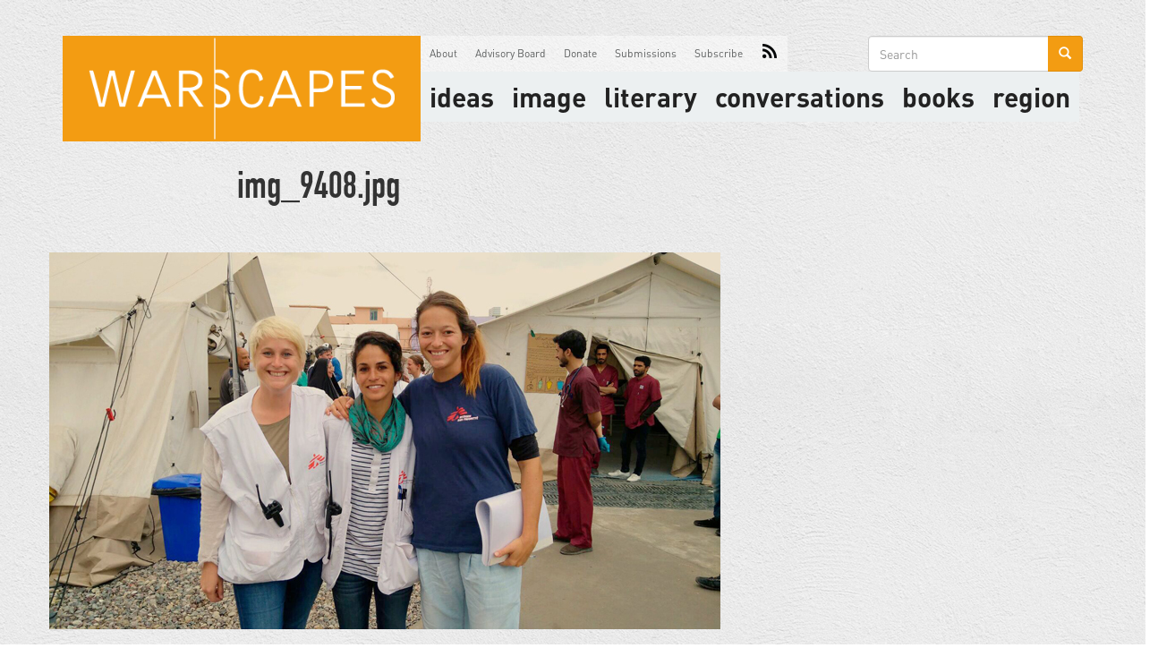

--- FILE ---
content_type: text/html; charset=utf-8
request_url: https://www.warscapes.com/file/img9408jpg-0
body_size: 5280
content:
<!DOCTYPE html>
<html lang="en" dir="ltr"
  xmlns:og="http://ogp.me/ns#">
<head>
  <link rel="profile" href="http://www.w3.org/1999/xhtml/vocab" />
  <meta name="viewport" content="width=device-width, initial-scale=1.0">
  <!--[if IE]><![endif]-->
<link rel="dns-prefetch" href="//cdn.jsdelivr.net" />
<link rel="preconnect" href="//cdn.jsdelivr.net" />
<link rel="dns-prefetch" href="//ajax.googleapis.com" />
<link rel="preconnect" href="//ajax.googleapis.com" />
<link rel="dns-prefetch" href="//stackpath.bootstrapcdn.com" />
<link rel="preconnect" href="//stackpath.bootstrapcdn.com" />
<link rel="dns-prefetch" href="//www.google-analytics.com" />
<link rel="preconnect" href="//www.google-analytics.com" />
<link rel="dns-prefetch" href="//stats.g.doubleclick.net" />
<link rel="preconnect" href="//stats.g.doubleclick.net" />
<meta http-equiv="Content-Type" content="text/html; charset=utf-8" />
<link rel="shortcut icon" href="https://www.warscapes.com/sites/all/themes/warscapes/favicon.ico" type="image/vnd.microsoft.icon" />
<meta name="generator" content="Drupal 7 (https://www.drupal.org)" />
<link rel="canonical" href="https://www.warscapes.com/file/img9408jpg-0" />
<link rel="shortlink" href="https://www.warscapes.com/file/4770" />
<meta property="og:site_name" content="Warscapes" />
<meta property="og:type" content="article" />
<meta property="og:url" content="https://www.warscapes.com/file/img9408jpg-0" />
<meta property="og:title" content="img_9408.jpg" />
<meta name="twitter:card" content="summary" />
<meta name="twitter:url" content="https://www.warscapes.com/file/img9408jpg-0" />
<meta name="twitter:title" content="img_9408.jpg" />
  <title>img_9408.jpg | Warscapes</title>
  <style>@import url("/modules/system/system.base.css?snzx0g");</style>
<style>@import url("/modules/field/theme/field.css?snzx0g");@import url("/modules/node/node.css?snzx0g");@import url("/sites/all/modules/nodeorder/css/nodeorder.css?snzx0g");@import url("/sites/all/modules/views/css/views.css?snzx0g");@import url("/sites/all/modules/media/modules/media_wysiwyg/css/media_wysiwyg.base.css?snzx0g");</style>
<style>@import url("/sites/all/modules/amazon/amazon.css?snzx0g");@import url("/sites/all/modules/ctools/css/ctools.css?snzx0g");@import url("/sites/all/modules/nice_menus/css/nice_menus.css?snzx0g");@import url("/sites/all/modules/nice_menus/css/nice_menus_default.css?snzx0g");</style>
<link type="text/css" rel="stylesheet" href="https://stackpath.bootstrapcdn.com/bootstrap/3.4.1/css/bootstrap.min.css" media="all" />
<link type="text/css" rel="stylesheet" href="https://cdn.jsdelivr.net/npm/@unicorn-fail/drupal-bootstrap-styles@0.0.2/dist/3.3.1/7.x-3.x/drupal-bootstrap.css" media="all" />
<style>@import url("/sites/all/themes/warscapes/css/style.css?snzx0g");@import url("/sites/all/themes/warscapes/css/owl.carousel.css?snzx0g");@import url("/sites/all/themes/warscapes/css/owl.theme.css?snzx0g");</style>
  <!-- HTML5 element support for IE6-8 -->
  <!--[if lt IE 9]>
    <script src="https://cdn.jsdelivr.net/html5shiv/3.7.3/html5shiv-printshiv.min.js"></script>
  <![endif]-->
  <script type="text/javascript" src="//ajax.googleapis.com/ajax/libs/jquery/1.10.2/jquery.min.js"></script>
<script type="text/javascript">
<!--//--><![CDATA[//><!--
window.jQuery || document.write("<script src='/sites/all/modules/jquery_update/replace/jquery/1.10/jquery.min.js'>\x3C/script>")
//--><!]]>
</script>
<script type="text/javascript" src="/misc/jquery-extend-3.4.0.js?v=1.10.2"></script>
<script type="text/javascript" src="/misc/jquery-html-prefilter-3.5.0-backport.js?v=1.10.2"></script>
<script type="text/javascript" src="/misc/jquery.once.js?v=1.2"></script>
<script type="text/javascript" src="/misc/drupal.js?snzx0g"></script>
<script type="text/javascript" src="/misc/form-single-submit.js?v=7.103"></script>
<script type="text/javascript" src="https://stackpath.bootstrapcdn.com/bootstrap/3.4.1/js/bootstrap.min.js"></script>
<script type="text/javascript" src="/sites/all/modules/google_analytics/googleanalytics.js?snzx0g"></script>
<script type="text/javascript">
<!--//--><![CDATA[//><!--
(function(i,s,o,g,r,a,m){i["GoogleAnalyticsObject"]=r;i[r]=i[r]||function(){(i[r].q=i[r].q||[]).push(arguments)},i[r].l=1*new Date();a=s.createElement(o),m=s.getElementsByTagName(o)[0];a.async=1;a.src=g;m.parentNode.insertBefore(a,m)})(window,document,"script","https://www.google-analytics.com/analytics.js","ga");ga("create", "UA-26788038-1", {"cookieDomain":"auto"});ga("send", "pageview");
//--><!]]>
</script>
<script type="text/javascript" src="/sites/all/themes/warscapes/js/owl.carousel.min.js?snzx0g"></script>
<script type="text/javascript" src="/sites/all/themes/warscapes/js/js.cookie.js?snzx0g"></script>
<script type="text/javascript" src="/sites/all/themes/warscapes/js/jquery.dotdotdot.min.js?snzx0g"></script>
<script type="text/javascript" src="/sites/all/themes/warscapes/js/scripts.min.js?snzx0g"></script>
<script type="text/javascript">
<!--//--><![CDATA[//><!--
jQuery.extend(Drupal.settings, {"basePath":"\/","pathPrefix":"","setHasJsCookie":0,"ajaxPageState":{"theme":"warscapes","theme_token":"ZNj5DbiXsUEyDx0WPvzm3JTmhJv8WmC9SwXi8bwpxns","css":{"modules\/system\/system.base.css":1,"modules\/field\/theme\/field.css":1,"modules\/node\/node.css":1,"sites\/all\/modules\/nodeorder\/css\/nodeorder.css":1,"sites\/all\/modules\/views\/css\/views.css":1,"sites\/all\/modules\/media\/modules\/media_wysiwyg\/css\/media_wysiwyg.base.css":1,"sites\/all\/modules\/amazon\/amazon.css":1,"sites\/all\/modules\/ctools\/css\/ctools.css":1,"sites\/all\/modules\/nice_menus\/css\/nice_menus.css":1,"sites\/all\/modules\/nice_menus\/css\/nice_menus_default.css":1,"https:\/\/stackpath.bootstrapcdn.com\/bootstrap\/3.4.1\/css\/bootstrap.min.css":1,"https:\/\/cdn.jsdelivr.net\/npm\/@unicorn-fail\/drupal-bootstrap-styles@0.0.2\/dist\/3.3.1\/7.x-3.x\/drupal-bootstrap.css":1,"sites\/all\/themes\/warscapes\/css\/style.css":1,"sites\/all\/themes\/warscapes\/css\/owl.carousel.css":1,"sites\/all\/themes\/warscapes\/css\/owl.theme.css":1},"js":{"sites\/all\/themes\/bootstrap\/js\/bootstrap.js":1,"\/\/ajax.googleapis.com\/ajax\/libs\/jquery\/1.10.2\/jquery.min.js":1,"misc\/jquery-extend-3.4.0.js":1,"misc\/jquery-html-prefilter-3.5.0-backport.js":1,"misc\/jquery.once.js":1,"misc\/drupal.js":1,"misc\/form-single-submit.js":1,"https:\/\/stackpath.bootstrapcdn.com\/bootstrap\/3.4.1\/js\/bootstrap.min.js":1,"sites\/all\/modules\/google_analytics\/googleanalytics.js":1,"sites\/all\/themes\/warscapes\/js\/owl.carousel.min.js":1,"sites\/all\/themes\/warscapes\/js\/js.cookie.js":1,"sites\/all\/themes\/warscapes\/js\/jquery.dotdotdot.min.js":1,"sites\/all\/themes\/warscapes\/js\/scripts.min.js":1}},"googleanalytics":{"trackOutbound":1,"trackMailto":1,"trackDownload":1,"trackDownloadExtensions":"7z|aac|arc|arj|asf|asx|avi|bin|csv|doc(x|m)?|dot(x|m)?|exe|flv|gif|gz|gzip|hqx|jar|jpe?g|js|mp(2|3|4|e?g)|mov(ie)?|msi|msp|pdf|phps|png|ppt(x|m)?|pot(x|m)?|pps(x|m)?|ppam|sld(x|m)?|thmx|qtm?|ra(m|r)?|sea|sit|tar|tgz|torrent|txt|wav|wma|wmv|wpd|xls(x|m|b)?|xlt(x|m)|xlam|xml|z|zip"},"urlIsAjaxTrusted":{"\/file\/img9408jpg-0":true},"bootstrap":{"anchorsFix":0,"anchorsSmoothScrolling":1,"formHasError":1,"popoverEnabled":0,"popoverOptions":{"animation":1,"html":0,"placement":"right","selector":"","trigger":"click","triggerAutoclose":1,"title":"","content":"","delay":0,"container":"body"},"tooltipEnabled":0,"tooltipOptions":{"animation":1,"html":0,"placement":"auto left","selector":"","trigger":"hover focus","delay":0,"container":"body"}}});
//--><!]]>
</script>
</head>
<body class="html not-front not-logged-in no-sidebars page-file page-file- page-file-4770 file img9408jpg-0">
  <div id="skip-link">
    <a href="#main-content" class="element-invisible element-focusable">Skip to main content</a>
  </div>
    <div class="warscapes-ads">
  <!-- Billboard/Leaderboard Responsive -->
  <script> 
    if (window.innerWidth <= 600) { 
      var aj_dim = 514841; 
    } 
    else if (window.innerWidth >= 1100) { 
      var aj_dim = '514839,514838'; 
    } 
    else { 
      var aj_dim = 514839; 
    }; 
    aj_server = 'https://litbreaker.nui.media/pipeline/'; aj_tagver = '1.0'; 
    aj_zone = 'litbreaker'; aj_adspot = '518234'; aj_page = '0'; aj_ch = ''; aj_kw = ''; 
    aj_pv = true; aj_click = ''; 
  </script>
  <script src="https://img.nui.media/banners/ajtg.js"></script>
  <script id="mcjs">!function(c,h,i,m,p){m=c.createElement(h),p=c.getElementsByTagName(h)[0],m.async=1,m.src=i,p.parentNode.insertBefore(m,p)}(document,"script","https://chimpstatic.com/mcjs-connected/js/users/0aee27ab2794c66933a73583f/65f1dc6ce422cf04037e5a6d4.js");</script>
</div>

<header id="navbar" role="banner" class="navbar container navbar-default">
  <div class="container">
    <div class="navbar-header">
            <a class="logo navbar-btn pull-left" href="/" title="Home">
        <img src="https://www.warscapes.com/sites/all/themes/warscapes/logo.png" alt="Home" />
      </a>
      
            <a class="name navbar-brand hidden" href="/" title="Home">Warscapes</a>
      
      <!-- .btn-navbar is used as the toggle for collapsed navbar content -->
      <button type="button" class="navbar-toggle" data-toggle="collapse" data-target=".navbar-collapse">
        <span class="sr-only">Toggle navigation</span>
        <span class="icon-bar"></span>
        <span class="icon-bar"></span>
        <span class="icon-bar"></span>
      </button>
    </div>

          <div id="secondary-menu" class="navbar-collapse collapse">
        <nav id="primary-nav" role="navigation">
                      <ul class="menu nav navbar-nav"><li class="first expanded ideas"><div title="" class="nolink" tabindex="0">Ideas</div><ul class="menu nav"><li class="first leaf blog"><a href="/blog" title="">Blog</a></li>
<li class="leaf columns"><a href="/columnist" title="">Columns</a></li>
<li class="leaf opinion"><a href="/opinion" title="">Opinion</a></li>
<li class="leaf reportage"><a href="/reportage" title="">Reportage</a></li>
<li class="leaf reviews"><a href="/reviews" title="">Reviews</a></li>
<li class="last leaf retrospectives"><a href="/retrospectives" title="">Retrospectives</a></li>
</ul></li>
<li class="expanded image"><div title="" class="nolink" tabindex="0">image</div><ul class="menu nav"><li class="first leaf art"><a href="/art" title="">Art</a></li>
<li class="leaf videos"><a href="/videos" title="">Videos</a></li>
<li class="last leaf corona-notebooks"><a href="/corona-notebooks" title="">Corona Notebooks</a></li>
</ul></li>
<li class="expanded literary"><div title="" class="nolink" tabindex="0">literary</div><ul class="menu nav"><li class="first leaf literature"><a href="/literature" title="">Literature</a></li>
<li class="last leaf poetry"><a href="/poetry" title="">Poetry</a></li>
</ul></li>
<li class="expanded conversations"><div title="" class="nolink" tabindex="0">Conversations</div><ul class="menu nav"><li class="first leaf conversations"><a href="/conversations" title="">Conversations</a></li>
<li class="last leaf podcasts"><a href="/podcasts" title="">Podcasts</a></li>
</ul></li>
<li class="leaf books"><a href="/book" title="">Books</a></li>
<li class="last expanded region"><div title="" class="nolink" tabindex="0">Region</div><ul class="menu nav"><li class="first leaf africa"><a href="/region/africa" title="">Africa</a></li>
<li class="leaf asia"><a href="/region/asia" title="">Asia</a></li>
<li class="leaf australia"><a href="/region/australia" title="">Australia</a></li>
<li class="leaf europe"><a href="/region/europe" title="">Europe</a></li>
<li class="leaf latin-america--caribbean"><a href="/region/latin-america-caribbean" title="">Latin America &amp; Caribbean</a></li>
<li class="leaf middle-east"><a href="/region/middle-east" title="">Middle East</a></li>
<li class="last leaf north-america"><a href="/region/north-america" title="">North America</a></li>
</ul></li>
</ul>                  </nav>

        <nav role="navigation">
                      <ul class="menu nav navbar-nav secondary"><li class="first leaf about"><a href="/about" title="">About</a></li>
<li class="leaf advisory-board"><a href="/advisory-board" title="">Advisory Board</a></li>
<li class="leaf donate"><a href="https://donorbox.org/support-the-radical-books-collective" title="Warscapes now runs the Radical Books Collective which creates progressive conversations about books and publishes. ">Donate</a></li>
<li class="leaf submissions"><a href="/submissions" title="">Submissions</a></li>
<li class="leaf subscribe"><a href="/subscribe" title="">Subscribe</a></li>
<li class="last leaf rss"><a href="/rss.xml" title="">RSS</a></li>
</ul>                  </nav>
      </div>

                <div class="region region-navigation">
    <section id="block-search-form" class="block block-search clearfix">

      
  <form class="form-search content-search" action="/file/img9408jpg-0" method="post" id="search-block-form" accept-charset="UTF-8"><div><div>
      <h2 class="element-invisible">Search form</h2>
    <div class="input-group"><input title="Enter the terms you wish to search for." placeholder="Search" class="form-control form-text" type="text" id="edit-search-block-form--2" name="search_block_form" value="" size="15" maxlength="128" /><span class="input-group-btn"><button type="submit" class="btn btn-primary"><span class="icon glyphicon glyphicon-search" aria-hidden="true"></span>
</button></span></div><div class="form-actions form-wrapper form-group" id="edit-actions"><button class="element-invisible btn btn-primary form-submit" type="submit" id="edit-submit" name="op" value="Search">Search</button>
</div><input type="hidden" name="form_build_id" value="form-i8W1fji4BMp2V44d1yLPq96L0ra_zqkrpGGkfYhZkuI" />
<input type="hidden" name="form_id" value="search_block_form" />
</div>
</div></form>
</section>
<section id="block-nice-menus-1" class="block block-nice-menus clearfix">

      
  <ul class="nice-menu nice-menu-down nice-menu-main-menu" id="nice-menu-1"><li class="menu-2812 menuparent  menu-path-nolink first odd  ideas"><div title="" class="nolink" tabindex="0">Ideas</div><ul><li class="menu-877 menu-path-blog first odd  blog"><a href="/blog" title="">Blog</a></li>
<li class="menu-1383 menu-path-columnist  even columns"><a href="/columnist" title="">Columns</a></li>
<li class="menu-881 menu-path-taxonomy-term-108  odd opinion"><a href="/opinion" title="">Opinion</a></li>
<li class="menu-883 menu-path-taxonomy-term-109  even reportage"><a href="/reportage" title="">Reportage</a></li>
<li class="menu-884 menu-path-taxonomy-term-106  odd reviews"><a href="/reviews" title="">Reviews</a></li>
<li class="menu-885 menu-path-retrospectives  even last retrospectives"><a href="/retrospectives" title="">Retrospectives</a></li>
</ul></li>
<li class="menu-2813 menuparent  menu-path-nolink  even image"><div title="" class="nolink" tabindex="0">image</div><ul><li class="menu-876 menu-path-taxonomy-term-104 first odd  art"><a href="/art" title="">Art</a></li>
<li class="menu-2814 menu-path-videos  even videos"><a href="/videos" title="">Videos</a></li>
<li class="menu-6257 menu-path-corona-notebooks  odd last corona-notebooks"><a href="/corona-notebooks" title="">Corona Notebooks</a></li>
</ul></li>
<li class="menu-2815 menuparent  menu-path-nolink  odd literary"><div title="" class="nolink" tabindex="0">literary</div><ul><li class="menu-880 menu-path-taxonomy-term-102 first odd  literature"><a href="/literature" title="">Literature</a></li>
<li class="menu-882 menu-path-taxonomy-term-103  even last poetry"><a href="/poetry" title="">Poetry</a></li>
</ul></li>
<li class="menu-2816 menuparent  menu-path-nolink  even conversations"><div title="" class="nolink" tabindex="0">Conversations</div><ul><li class="menu-879 menu-path-taxonomy-term-107 first odd  conversations"><a href="/conversations" title="">Conversations</a></li>
<li class="menu-2825 menu-path-podcasts  even last podcasts"><a href="/podcasts" title="">Podcasts</a></li>
</ul></li>
<li class="menu-5936 menu-path-book  odd books"><a href="/book" title="">Books</a></li>
<li class="menu-2817 menuparent  menu-path-nolink  even last region"><div title="" class="nolink" tabindex="0">Region</div><ul><li class="menu-2818 menu-path-taxonomy-term-1986 first odd  africa"><a href="/region/africa" title="">Africa</a></li>
<li class="menu-2819 menu-path-taxonomy-term-1987  even asia"><a href="/region/asia" title="">Asia</a></li>
<li class="menu-2820 menu-path-taxonomy-term-1988  odd australia"><a href="/region/australia" title="">Australia</a></li>
<li class="menu-2821 menu-path-taxonomy-term-2084  even europe"><a href="/region/europe" title="">Europe</a></li>
<li class="menu-2824 menu-path-taxonomy-term-1991  odd latin-america--caribbean"><a href="/region/latin-america-caribbean" title="">Latin America &amp; Caribbean</a></li>
<li class="menu-2822 menu-path-taxonomy-term-2094  even middle-east"><a href="/region/middle-east" title="">Middle East</a></li>
<li class="menu-2823 menu-path-taxonomy-term-1990  odd last north-america"><a href="/region/north-america" title="">North America</a></li>
</ul></li>
</ul>

</section>
  </div>
            </div>
</header>

<div class="main-container container">

  <header role="banner" id="page-header">
    
      </header> <!-- /#page-header -->

  <div class="row">

    
    <section class="col-sm-12">
                  <a id="main-content"></a>
                    <h1 class="page-header">img_9408.jpg</h1>
                                                  
        <div class="region region-content">
    <section id="block-system-main" class="block block-system clearfix">

      
  <div id="file-4770" class="file file-image file-image-jpeg">

      
  
  <div class="content">
    <img class="img-responsive" src="https://www.warscapes.com/sites/default/files/img_9408_0.jpg" width="750" height="421" alt="Ebola Journal 1" title="Ebola Journal 1" />  </div>

  
</div>

</section>
<section id="block-block-1" class="block block-block donate-block col-lg-12 clearfix">

      
  <div id="donation-block">
<div class="donate-figure">
<div class="donate-text">Like any of the articles? Support our work.</div>
<div class="donate-image">&nbsp;</div>
</div>
<div class="donate-cta"><a href="http://secure.donationpay.org/warscapes/" target="_blank">Donate Now</a></p>
<ul class="warscapes-social-media">
<li><a href="https://twitter.com/warscapes"><span class="icon iconTwitter">Twitter</span></a></li>
<li><a href="https://www.facebook.com/Warscapes"><span class="icon iconFacebook">Facebook</span></a></li>
<li><a href="https://plus.google.com/102950515684873229589/posts"><span class="icon iconGooglePlus">Google+</span></a></li>
<li><a href="mailto:contact@warscapes.com"><span class="icon iconEmail">Email</span> </a></li>
</ul>
</div>
</div>

</section>
  </div>

        <div id="fb-root"></div>
        <script>(function(d, s, id) {
          var js, fjs = d.getElementsByTagName(s)[0];
          if (d.getElementById(id)) return;
          js = d.createElement(s); js.id = id;
          js.src = "//connect.facebook.net/en_US/sdk.js#xfbml=1&appId=721694437898065&version=v2.0";
          fjs.parentNode.insertBefore(js, fjs);
        }(document, 'script', 'facebook-jssdk'));</script>
    </section>

    
  </div>
</div>
<footer class="footer container">
    <div class="region region-footer">
    <section id="block-block-3" class="block block-block footer-block col-xs-12 col-sm-12 col-lg-12 clearfix">

      
  <div class="brand-logo">Warscapes</div>
<div class="pull-left">
	&copy;2026 Warscapes Magazine.
</div>

<div class="pull-right">
	<nav>
		<a href="/work-us">Work For Us</a>
		<a href="/contact-us">Contact Us</a>
		<a href="/archives">Archives</a>
	</nav>

	Follow Us On: 
	<a href="https://www.facebook.com/Warscapes"><span class="icon iconFacebook">Facebook</span></a>
	<a href="https://twitter.com/warscapes"><span class="icon iconTwitter">Twitter</span></a>
</div>
</section>
  </div>
</footer>
  <script type="text/javascript" src="/sites/all/themes/bootstrap/js/bootstrap.js?snzx0g"></script>
</body>
</html>


--- FILE ---
content_type: text/javascript
request_url: https://www.warscapes.com/sites/all/themes/warscapes/js/scripts.min.js?snzx0g
body_size: 356
content:
!(function(e) {
  e(function() {
    var t = function() {
        if (e(".image-full-width").length) {
          var t = "",
            i = e(window).width(),
            o = e(".article-body").width();
          e(".image-full-width").each(function() {
            (t = e("img", this)).removeAttr("height"),
              t.css({ width: i, "margin-left": -(i - o) / 2 });
          });
        }
      },
      i = function() {
        if (e("article header").length) {
          var t = e(window).width(),
            i = e("article").width();
          e("article header").css({ "margin-left": -(t - i) / 2, width: t });
        }
      };
    if (
      (e(".view-homepage-slideshow").length &&
        e(".view-homepage-slideshow li").hover(function() {
          e(this)
            .addClass("active")
            .siblings()
            .removeClass("active");
        }),
      e(window).bind("load", function() {
        t(), i();
      }),
      e(window).bind("resize", function() {
        t(), i();
      }),
      e("#owl-related-books").owlCarousel({
        pagination: !1,
        navigation: !0,
        navigationText: ["previous", "next"],
        items: 3,
        itemsDesktop: [1200, 2],
        itemsDesktopSmall: [900, 2],
        itemsTablet: [600, 1],
        itemsMobile: !1
      }),
      e("#owl-related-articles").owlCarousel({
        pagination: !1,
        navigation: !0,
        navigationText: ["previous", "next"],
        items: 4,
        itemsDesktop: [1e3, 3],
        itemsDesktopSmall: [900, 3],
        itemsTablet: [600, 1],
        itemsMobile: !1
      }),
      e("#block-views-amazon-books-block-2").length)
    ) {
      var o = e("#block-views-amazon-books-block-2");
      e(".article-block").length < 5
        ? ((nbArticles = e(".article-block").length + 1),
          o.insertAfter(".article-block.node-" + nbArticles))
        : o.insertAfter(".article-block.node-5");
    }
    if (e("#ads-terms").length) {
      var l = e("#ads-terms").parents(".block-block");
      e(".article-block").length < 3
        ? ((nbArticles = e(".article-block").length + 1),
          l.insertAfter(".article-block.node-" + nbArticles))
        : l.insertAfter(".article-block.node-3");
    }
    Cookies.get("warscapes")
      ? Cookies.set("warscapes", "1", { expires: 1 })
      : (Cookies.set("warscapes", "1", { expires: 1 }),
        e("#splash-modal-cover").modal("show")),
      e(".node-summary").dotdotdot(),
      e(".owl-item .node-title").dotdotdot();
  });
})(jQuery);
